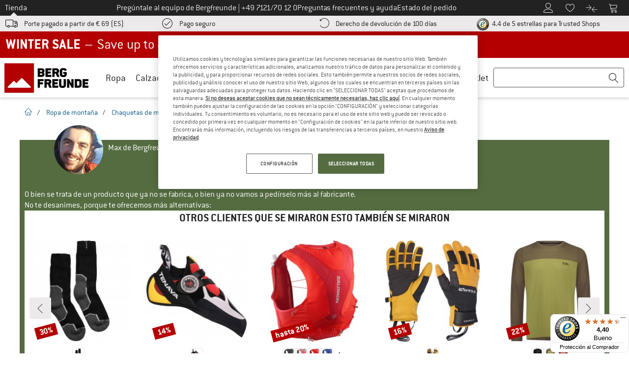

--- FILE ---
content_type: image/svg+xml
request_url: https://www.bergfreunde.es/out/pictures/img/advantages/e_kapuze.svg
body_size: 2409
content:
<svg id="Ebene_1" xmlns="http://www.w3.org/2000/svg" viewBox="0 0 140 140"><style>.st0{fill:#ffed00}.st1{fill:#fff}.st2{fill:#1d1d1b;stroke:#1d1d1b;stroke-width:.5;stroke-miterlimit:10}.st3{fill:none}.st4{stroke-width:.5}.st4,.st5{stroke:#1d1d1b;stroke-miterlimit:10}.st6{fill:#1d1d1b}</style><path class="st1" d="M102.1 113.6c-.2-1.5-.7-3-1.1-4.4-.1-.3-.3-.6-.5-.8-.4-.2-1-.5-1.4-.4-.2 0-.5.7-.5 1.1l.6 7.5c.1 1.4.3 2.8.4 4.2 1.1-.1 2.2-.2 3.4-.2-.3-2.4-.6-4.7-.9-7z"/><path class="st1" d="M113.4 119.1c-1.4-4-2.8-8-4-12.1-.8-2.8-2.1-5.5-3.2-8.3-.5-1.3-1.3-2.2-2.3-3.1-2.2-1.7-4.7-2.8-7.3-3.7-2.8-1-5.7-1.3-8.7-1.6-.8-.1-1.5-.1-2.3-.1-.9 0-1.8.1-2.6.4-.7.2-1.2.7-1.9 1.1-.6-.7-1-1.1-1.4-1.7-1.6-2.1-2.8-4.4-4.9-6.1-.7-.5-.7-1.5-.1-2.5.8.2 1.5.3 2.2.4 2.3.4 4.5 1.1 6.8 1 .4 0 .9 0 .9-.8-3.5-1.9-7.5-2.5-11.5-4 1.1-.8 1.9-1.4 2.8-2 .6-.5 1.6-.9 1.4-2-.1-.6-1.1-.5-2.6.2-5.2 2.6-10.3 5.2-15.5 7.8-.7-.2-1.6-.4-2.3-.8-.7-.4-1.7-1-1.8-1.7-.2-1-.8-2-.7-3.3-.9-2.6-.8-5.7-.5-8.6-.1-.5-.2-1-.2-1.5-.5-7 2.8-14.5 5.4-20.8 1.2-3 2.4-5.2 4-7 0 0-.1 0-.1-.1.9-1.6 2.1-3 3.4-4.3.5-.5 1.1-1.1 1.5-1.7.1-.2.1-.7-.1-.9-.2-.2-.6-.5-.8-.4-.6.2-1.2.5-1.7.9-1.8 1.4-3.3 3.2-4.6 5.1-2.4 3.4-4.2 7.2-5.5 11.1-2.6 7.8-4.4 15.8-4 24.1.1 2.1.3 4.1.5 6.2.2 2.8 1 5.1 4.1 5.9.2.1.4.1.6.3 1.3 1.5 2.7 1 4.1.2 2.5-1.3 5.1-2.6 7.6-3.9.5-.3 1.1-.4 1.8-.7.9 1.8.7 3.6.7 5.3.1 1.8.3 3.5.9 5.1 2.1.9 2.2-1.3 3.3-2.2 1.3 1.5 2.5 2.9 3.4 4.8-2.4.8-4.4 1.7-6.8 1.2-.5-2.8-.9-5.5-1.4-8.2-.1-.4-.1-.9-.4-1.2-.2-.3-.7-.7-1-.7-.3 0-.9.5-.9.8-.1 1.7-.1 3.5 0 5.2.1 1.5.4 3 .6 4.5.2 1.9.7 2.4 2.6 2.6 2.3.2 4.6-.1 6.8-.5s3.9-1.2 5-3.3c.1-.2.4-.2.7-.4 2.3.1 4.7.3 7.1.4 3.2.1 6.2 1.1 9.2 2.3 1.4.6 2.4 1.4 2.9 2.9 1.1 3.3 2.4 6.6 3.5 9.9.9 2.5 1.6 5 2.4 7.5.4 1.3.8 2.5 1.3 3.8l3.9-.3c-.1-.1-.2-.3-.3-.5z"/><path class="st1" d="M91.9 68.6c-.5-1.8-.4-2.9-.4-4.1.1-4.6.2-9.2-.5-13.7-.5-3.2-1.7-6.1-3.6-8.7-2.9-4.1-6.6-7.5-10.4-10.9-.5-.4-1-.9-1.6-1.1-1.1-.5-2.2-.8-3.4-1.1-.3-.1-.9-.1-1 .5 1.2 1 2.3 1.9 3.5 2.9 2.2 1.9 4.1 4.2 6.1 6.3 4.9 5.1 7 11.2 7.1 18.1 0 8 0 15.9-2.3 23.6 1 .7 1.3 1.5.7 2.6-.7 1.2-1.3 2.5-1.9 3.8-.2.3-.2.7-.4 1.3 2.6.1 4.1-1.3 5.4-3 .9-1.2 1.6-2.6 2.3-4 3-6.1 5.1-12.5 7.6-18.8 1.3-3.2 1.4-6.6 1.2-10-.1-1.9-.8-3.6-1.7-5.3-.5-1-1.4-1.7-2.4-2.1-.9-.4-1.8-1.3-3.2-.7.2.5.2 1.1.5 1.4 2.4 3.1 2.9 6.5 2.1 10.2-.2.7-.4 1.5-.4 2.2-.4 3.7-1.8 6.8-3.3 10.6zM72 117.5c-.1 1.3-.3 2.5-.5 3.7 1.2 0 2.5.1 3.7.1.3-2 .4-3.9.4-5.9 0-3.2-.2-6.3-.4-9.5 0-.7-.1-1.3-.1-2-.1-1.3-.7-2.3-1.7-3-.5-.4-1.1-.7-1.8 0v.9c.6 5.2.9 10.5.4 15.7zM43.4 79.9c1.4.2 2.1-.4 2.3-1.5.1-.7.2-1.5.1-2.3-.1-3.6-.2-7.2-.2-10.8-.1-6.1 0-12.2.8-18.3.4-3.2 1.1-6.4 1.8-9.6.5-2.2 1.6-3.9 3.5-5.4 5.7-4.4 11.3-9 16.9-13.5.8-.7 1.6-1.4 2.4-2.2.4-.4.6-1 .2-1.4-.3-.3-1-.5-1.4-.5-.7.1-1.5.4-2.1.8-2.1 1.3-4.3 2.7-6.3 4.2-3.4 2.6-6.7 5.3-9.9 8-1.7 1.4-3.2 2.9-4.9 4.4-.9.8-1.4 1.9-1.4 3.2-.1 1.2-.4 2.4-.7 3.5-.9 3.6-1.6 7.3-1.9 11-.6 7.3-1 14.6-.6 21.9.1 2.1.3 4.1.6 6.2.2.8.6 1.6.8 2.3zM28.6 119c1.3-2 2.6-4.1 3.8-6.2.5-.9 1.2-1.8 1.8-2.7 1.3-2 2.7-4 3.9-6 .3-.4.4-1 .3-1.5-.1-.5-.5-.8-.9-1.4-.6.4-1.1.7-1.5 1-1.9 1.7-3.3 3.8-4.7 5.8-2.1 3.2-4.1 6.5-6.3 9.6-.2.2-.3.5-.5.7 1.5.3 2.8.5 4.1.7zm10-34.5c2.6.7 4.3 1.9 5.7 3.4l4.5 4.8c.3.4.6.8 1.1 1.4-2 1.3-4.2 1.6-6.2 2.5-1.9.9-4.2 1.1-5.9 2.9 1.4.8 2.6 1.1 3.9.7 1.6-.4 3.2-.8 4.7-1.4 2-.7 4-1.7 6.1-1.9 1.1.6 2 1.1 3 1.5.6.2 1.4-.5 1.3-1.1 0-.3-.1-.7-.2-.9-.7-1-.4-1.8.3-2.7.1-.2-.1-.6-.1-.9-1 .1-2 .1-3.1.1-1-1.1-1.9-2.2-2.8-3.2-1.3-1.5-2.6-2.9-4-4.3-1.1-1.1-2.4-1.9-3.8-2.4-1.6-.4-2.9 0-4.5 1.5z"/><path class="st1" d="M72.6 17.4c.2.3.3.7.6.8 3.5 1.9 5.8 4.9 7.9 8.2 2.8 4.4 5.5 8.9 7.7 13.7.3.7.6 1.4 1 2 .5.8 1.3 1.2 2.2 1.2.5 0 1.1-.6 1-1-.1-.4-.2-.8-.4-1.2-.6-1.3-1.4-2.5-1.9-3.8-1.7-3.9-3.9-7.6-6.1-11.2-1.2-2-2.7-3.7-4-5.6-1.1-1.4-2.6-2.4-4.1-3.2-1.2-.7-2.6-1.1-3.9.1z"/><path d="M102.1 113.6c-.2-1.5-.7-3-1.1-4.4-.1-.3-.3-.6-.5-.8-.4-.2-1-.5-1.4-.4-.2 0-.5.7-.5 1.1l.6 7.5c.1 1.4.3 2.8.4 4.2 1.1-.1 2.2-.2 3.4-.2-.3-2.3-.6-4.7-.9-7z"/><path d="M113.4 119.1c-1.4-4-2.8-8-4-12.1-.8-2.8-2.1-5.5-3.2-8.3-.5-1.3-1.3-2.2-2.3-3.1-2.2-1.7-4.7-2.8-7.3-3.7-2.8-1-5.7-1.3-8.7-1.6-.8-.1-1.5-.1-2.3-.1-.9 0-1.8.1-2.6.4-.7.2-1.2.7-1.9 1.1-.6-.7-1-1.1-1.4-1.7-1.6-2.1-2.8-4.4-4.9-6.1-.7-.5-.7-1.5-.1-2.5.8.2 1.5.3 2.2.4 2.3.4 4.5 1.1 6.8 1 .4 0 .9 0 .9-.8-3.5-1.9-7.5-2.5-11.5-4 1.1-.8 1.9-1.4 2.8-2 .7-.5 1.6-.9 1.4-2-.1-.6-1.1-.5-2.6.2-5.2 2.6-10.3 5.2-15.6 7.8-.7-.2-1.6-.4-2.3-.8-.7-.4-1.7-1-1.8-1.7-.2-1-.7-2-.7-3.2-1-2.6-.9-5.7-.5-8.7-.1-.5-.2-1-.2-1.5-.5-7 2.8-14.5 5.4-20.8 1.2-3 2.4-5.2 4-7.1h-.1c.9-1.6 2.1-3 3.4-4.3.5-.5 1.1-1.1 1.5-1.7.1-.2.1-.7-.1-.9-.2-.2-.6-.5-.8-.4-.6.2-1.2.5-1.7.9-1.8 1.4-3.3 3.2-4.6 5.1-2.4 3.4-4.2 7.2-5.5 11.1-2.6 7.8-4.4 15.8-4 24.1.1 2.1.3 4.1.5 6.2.2 2.8 1 5.1 4.1 5.9.2.1.4.1.6.3 1.3 1.5 2.7 1 4.1.2 2.5-1.3 5.1-2.6 7.6-3.9.5-.3 1.1-.4 1.8-.7.9 1.8.7 3.6.7 5.3.1 1.8.3 3.5.9 5.1 2.1.9 2.2-1.3 3.3-2.2 1.3 1.5 2.5 2.9 3.4 4.8-2.4.8-4.4 1.7-6.8 1.2-.5-2.8-.9-5.5-1.4-8.2-.1-.4-.1-.9-.4-1.2-.2-.3-.7-.7-1-.7-.3 0-.9.5-.9.8-.1 1.7-.1 3.5 0 5.2.1 1.5.4 3 .6 4.5.2 1.9.7 2.4 2.6 2.6 2.3.2 4.6-.1 6.8-.5s3.9-1.2 5-3.3c.1-.2.4-.2.7-.4 2.3.1 4.7.3 7.1.4 3.2.1 6.2 1.1 9.2 2.3 1.4.6 2.4 1.4 2.9 2.9 1.1 3.3 2.4 6.6 3.5 9.9.9 2.5 1.6 5 2.4 7.5.4 1.3.8 2.5 1.3 3.8l3.9-.3c-.1-.1-.1-.3-.2-.5z"/><path d="M91.9 68.6c1.5-3.8 2.9-7 3.2-10.5.1-.8.3-1.5.4-2.2.9-3.7.4-7.1-2.1-10.2-.3-.4-.3-.9-.5-1.4 1.4-.5 2.3.3 3.2.7 1 .5 1.8 1.1 2.4 2.1.9 1.7 1.6 3.4 1.7 5.3.3 3.4.1 6.8-1.2 10-2.5 6.3-4.6 12.7-7.6 18.8-.7 1.4-1.4 2.8-2.3 4-1.2 1.7-2.8 3-5.4 3 .2-.6.2-1 .4-1.3.6-1.3 1.3-2.5 1.9-3.8.6-1.1.3-1.9-.7-2.6 2.3-7.7 2.4-15.6 2.3-23.6 0-6.9-2.1-13-7.1-18.1-2-2.1-3.9-4.4-6.1-6.3-1.1-1-2.3-1.9-3.5-2.9 0-.7.6-.6 1-.5 1.1.3 2.3.6 3.4 1.1.6.2 1.1.7 1.6 1.1 3.8 3.3 7.4 6.7 10.4 10.9 1.9 2.6 3.1 5.5 3.6 8.7.8 4.6.6 9.1.5 13.7.1 1.1 0 2.3.5 4zM72 117.5c-.1 1.3-.3 2.5-.5 3.7 1.2 0 2.5.1 3.7.1.3-2 .4-3.9.4-5.9 0-3.2-.2-6.3-.4-9.5 0-.7-.1-1.3-.1-2-.1-1.3-.7-2.3-1.7-3-.5-.4-1.1-.7-1.8 0v.9c.6 5.2.9 10.5.4 15.7zM43.4 79.9c-.2-.7-.7-1.5-.8-2.3-.3-2-.5-4.1-.6-6.2-.5-7.3 0-14.6.6-21.9.3-3.7.9-7.4 1.9-11 .3-1.2.6-2.3.7-3.5.1-1.3.5-2.3 1.4-3.2 1.6-1.5 3.2-3 4.9-4.4 3.3-2.7 6.6-5.4 9.9-8 2-1.5 4.1-2.8 6.3-4.2.6-.4 1.4-.7 2.1-.8.5-.1 1.1.2 1.4.5.5.4.2 1-.2 1.4-.8.8-1.6 1.5-2.4 2.2C63 23 57.4 27.5 51.7 32c-1.8 1.4-3 3.2-3.5 5.4-.7 3.2-1.4 6.4-1.8 9.6-.8 6.1-.8 12.2-.8 18.3 0 3.6.2 7.2.2 10.8 0 .8 0 1.5-.1 2.3-.2 1.2-.9 1.8-2.3 1.5zM28.6 119c1.3-2 2.6-4.1 3.8-6.2.5-.9 1.2-1.8 1.8-2.7 1.3-2 2.7-4 3.9-6 .3-.4.4-1 .3-1.5-.1-.5-.5-.8-.9-1.4-.6.4-1.1.7-1.5 1-1.9 1.7-3.3 3.8-4.7 5.8-2.1 3.2-4.1 6.5-6.3 9.6-.2.2-.3.5-.5.7 1.5.3 2.8.5 4.1.7zm10-34.5c1.6-1.6 2.9-1.9 4.3-1.4 1.5.5 2.8 1.3 3.8 2.4 1.4 1.4 2.7 2.9 4 4.3.9 1 1.9 2.1 2.8 3.2 1 0 2-.1 3.1-.1.1.3.3.7.1.9-.7.8-1 1.7-.3 2.7.2.2.2.6.2.9.1.6-.7 1.3-1.3 1.1-1-.4-1.9-1-3-1.5-2.1.2-4 1.2-6.1 1.9-1.5.5-3.1 1-4.7 1.4-1.3.3-2.5 0-3.9-.7 1.7-1.9 4-2.1 5.9-2.9 1.9-.9 4.1-1.2 6.2-2.5-.4-.6-.7-1-1.1-1.4L44.1 88c-1.2-1.6-2.9-2.8-5.5-3.5z"/><path d="M72.6 17.4c1.3-1.2 2.7-.8 4-.1 1.5.9 3 1.8 4.1 3.2 1.4 1.8 2.9 3.6 4 5.6 2.2 3.7 4.4 7.3 6.1 11.2.6 1.3 1.3 2.5 1.9 3.8.2.4.3.8.4 1.2.1.5-.6 1.1-1 1-.9 0-1.7-.4-2.2-1.2-.4-.6-.7-1.3-1-2-2.2-4.8-4.9-9.3-7.7-13.7-2-3.2-4.4-6.2-7.9-8.2-.4-.1-.5-.5-.7-.8z"/></svg>

--- FILE ---
content_type: image/svg+xml
request_url: https://www.bergfreunde.es/out/pictures/img/advantages/e_isolierend.svg
body_size: 2059
content:
<?xml version="1.0" encoding="utf-8"?>
<!-- Generator: Adobe Illustrator 23.0.2, SVG Export Plug-In . SVG Version: 6.00 Build 0)  -->
<svg version="1.1" id="Ebene_1" xmlns="http://www.w3.org/2000/svg" xmlns:xlink="http://www.w3.org/1999/xlink" x="0px" y="0px"
	 viewBox="0 0 140 140" style="enable-background:new 0 0 140 140;" xml:space="preserve">
<path d="M118.7,70.5c-8-9.4-16.5-18.2-25.3-26.9c-0.3,0.3-0.8,0.6-1.2,1C86,50.1,78.8,52.1,70.7,50c-1.8-0.5-3.6-1.2-5.3-2.1
	c-7.4-4.1-15.3-4.4-23.3-2.7c-4.8,1-9.1,3.3-13,6.3c-1.8,1.4-3.5,2.8-5.3,4.2c-1,0.7-2.1,1.2-3.2,1.9c-0.3-1.2,0.4-1.7,0.9-2.1
	c2.2-2,4.3-4.2,6.7-5.9c3.5-2.6,7.4-4.7,11.6-5.9c4.6-1.3,9.3-1.5,14-1.3c5.1,0.2,9.7,1.9,14.3,4.1c2.9,1.4,5.9,2.3,9.3,2
	c5.6-0.5,10.2-2.7,13.8-7c0.2-0.3,0.4-0.6,0.6-0.8c1.4-1.1,2.7-1,3.9,0.3c1.6,1.7,3,3.6,4.7,5.1c5.6,5,10.4,10.8,15.5,16.3
	c1.9,2,3.8,4.1,5.7,6.1c1.4,1.4,1.4,1.7-0.1,3.1c-0.4,0.4-0.9,0.8-1.3,1.2c0.3,1.3,0.7,2.6,1,3.8c0.1,0.7,0.2,1.5,0.1,2.2
	c-0.3,2-0.3,3.9,0.6,5.8c0.4,0.9-0.3,1.6-0.8,2.2c-1,1.2-1.9,2.3-3,3.3c-1.6,1.5-3.3,2.9-4.9,4.4c-2,1.8-4.3,2.9-6.7,3.8
	c-4.7,1.7-9.6,2.9-14.6,2.6c-2.4-0.2-4.7-0.9-6.8-2.2c-2.8-1.8-5.5-3.6-8.1-5.6c-2.8-2.1-5.7-3-9.2-2.4c-4.4,0.7-8.3,2.6-11.9,5.2
	c-1.2,0.8-2.4,1.7-3.4,2.6c-1.2,1-2.4,1.9-4.1,1.9c-0.9,0-1.8,0.2-2.2-0.9c-0.1-0.2-0.4-0.5-0.6-0.5c-1.7,0.3-2.2-1.1-3-2
	c-1.6-1.7-3.1-3.4-4.7-5.2c-2.7-3-5.5-5.9-8.1-8.9c-2.2-2.5-4.2-5-6.3-7.5c-0.2-0.2-0.3-0.6-0.4-0.9c1.3-0.9,2.3-0.4,3.2,0.5
	c1.3,1.5,2.6,3,3.9,4.5c0.7,0.8,1.4,1.7,2.2,2.4c2.9,3.1,5.8,6.1,8.7,9.2c0.9,1,1.8,2,2.7,2.9c0.1-0.1,0.2-0.2,0.4-0.2
	c-0.4-1-0.7-2-1.2-3c-0.2-0.4-0.7-0.8-1-0.8c-1.3-0.2-2.1-1.1-2.9-2.1c-4.7-5.8-9.5-11.7-14.2-17.5c-0.2-0.2-0.4-0.4-0.8-0.8
	c0,0.6-0.1,0.9-0.1,1.2c0.1,0.8-0.4,1.1-1,1.3c-0.7,0.1-1.1-0.2-1.4-0.9c-0.8-2-1.5-3.9-2.4-5.9c-0.6-1.4-1.3-2.8-2-4.2
	c1.6-1.1,2.4-1,3,0.4c0.6,1.4,1.5,2.5,2.6,3.6c5.3,5,9.6,10.8,14.2,16.4c1.5,1.8,3.1,3.6,4.7,5.4c0.2,0.2,0.4,0.3,0.7,0.5
	c0.2-0.2,0.5-0.4,0.6-0.6c1.9-3.3,5.3-5.1,8.2-7.3c3.4-2.5,7.4-3.5,11.4-4.3c1.9-0.4,3.9-0.5,5.9-0.7c2.1-0.3,4.1,0.3,6,0.9
	c1.7,0.6,3.4,1,5,1.8c1.7,0.8,3.3,1.9,4.9,2.9c2,1.4,4.2,2.7,6.5,3.3c5.8,1.4,11.5,1.3,16.7-2.2c3.2-2.2,5.6-5.1,8.2-7.9
	C116.8,72.4,117.7,71.5,118.7,70.5z M117,85.8c1.3-0.8,1.5-1.7,1.6-2.8c0-1.3,0-2.6,0-3.8c0-1.2,0-2.3,0-3.9c-2,1.3-3,2.9-4.2,4.4
	c0.7,0.9,1.4,1.7,1.9,2.7C116.6,83.4,116.7,84.5,117,85.8z M94.5,89.4c-0.9,1.2-1.6,2.3-2.4,3.2c-1,1.1-0.8,2.3-0.3,3.4
	c0.4,1.2,1.2,1.5,2.3,1.2c1.5-0.4,2.5-1.5,2.2-2.5C95.7,93,95.1,91.3,94.5,89.4z M58,87.3c0-2.2,0.2-3,1.1-4.9
	c0.2-0.5,0.5-1,0.7-1.5c0.3-0.8-0.2-1.3-1-1.3c-1.3,0-3.6,1.8-4,3.1c-0.3,1,0.4,2.9,1.5,3.8C56.8,86.8,57.3,86.9,58,87.3z
	 M66.8,84.5c1.1-1.6,2.1-2.8,2.8-4.1c0.7-1.3,0-2.3-1.4-2.4c-1.3-0.1-3.4,1.4-3.8,2.7c-0.2,0.8-0.1,1.6,0.6,2.2
	C65.6,83.3,66.1,83.8,66.8,84.5z M46,90.5c0.9,2.4,1.6,4.4,2.4,6.6c2.2-2.5,2.7-4.7,1.5-6.6C48.8,90.5,47.6,90.5,46,90.5z
	 M78.9,79.5c-1.1-0.5-2.1-1-3.1-1.4c-1.8,2.3-2,3.4-0.7,5.3C76.9,82.8,78.7,82.2,78.9,79.5z M77.7,89.6c2.5-0.1,2.7-0.3,2.5-2.7
	C80.1,86,80,85,79.9,84.1C76.4,84.8,75.9,86.2,77.7,89.6z M86.1,88.8c-2.4,1.3-2.8,2.4-2,5.4c1,0.5,2,0.2,2.5-0.7
	C87.4,92,87.4,90.4,86.1,88.8z M101.7,90.3c-1.2,1.2-1.7,2.6-0.9,4.3c0.4,0.8,1.1,1.2,2,1.1c0.5-0.1,1.2-0.4,1.4-0.9
	c0.5-0.8,0.2-1.5-0.4-2.2C103.1,92,102.5,91.2,101.7,90.3z M50.7,88.6c-0.1-1.2,0-2.3-0.2-3.4s-1.3-1.5-2.1-0.6
	c-0.6,0.6-1,1.4-1.2,2.2c-0.3,1.5,0.3,2.1,1.8,2C49.5,88.8,49.9,88.7,50.7,88.6z M58.3,89.9c-1.7-0.9-3.1-1.5-4.7-2.4
	c0,1.1-0.1,2,0,2.9c0,1.1,0.9,1.5,1.7,1.8c0.8,0.4,1.4-0.1,1.9-0.7C57.5,91,57.8,90.6,58.3,89.9z M61.9,83c-1.3,2.6-1.3,3.7-0.1,4.4
	c1.2,0.7,2.5,0.2,3.4-1.3C64.2,85.2,63.1,84.2,61.9,83z M109.7,92.6c1.7-0.7,2.6-1.9,2.9-3.4c0.3-1.3-0.7-2.2-1.5-2.8
	c-0.5,1.2-1,2.4-1.4,3.5C109.3,90.7,108.8,91.5,109.7,92.6z M71.9,82.4c-0.7,0.7-1.1,1.1-1.4,1.4c-0.8,0.7-0.6,1.6-0.3,2.4
	c0.3,0.8,1,0.9,1.7,0.8c0.8-0.1,1.3-0.6,1.1-1.4C72.6,84.7,72.3,83.8,71.9,82.4z M82.7,87.3c0.2,0.1,0.4,0.1,0.6,0.2
	c0.6-0.9,1.4-1.8,1.9-2.8c0.1-0.3-0.1-0.9-0.3-1.2c-0.3-0.2-1-0.4-1.2-0.2c-0.5,0.5-1,1.1-1.1,1.8C82.4,85.9,82.7,86.6,82.7,87.3z
	 M105.9,91.2c0.5-1.1,1-2.2,1.5-3.2c0.4-0.8,0.5-1.5-0.3-2.1C104.5,87.9,104.2,89.2,105.9,91.2z M89.9,91.1c2-2.1,2.1-2.9,0.4-4.5
	c-1.5,1.1-1.5,1.1-0.9,2.7C89.6,89.9,89.7,90.4,89.9,91.1z M100.2,87.5c-3.3,0.4-3.7,0.9-2.5,2.9C98.5,89.5,99.2,88.7,100.2,87.5z
	 M112.8,81.9c-1.1,1.8-0.9,2.4,1.1,3C113.5,83.9,113.2,83.1,112.8,81.9z M86.4,96.4c0.9,0.4,1.5,0.7,2.2,0.9c0.1,0,0.3-0.1,0.5-0.2
	c-0.2-0.6-0.5-1.2-0.7-1.7C87.8,95.7,87.3,96,86.4,96.4z M60.9,77.7c0.6,0.4,1,0.7,1.4,1c0.4-0.5,0.8-0.9,1.5-1.6
	C62.6,77.4,61.9,77.5,60.9,77.7z M99.7,97.1c-1-0.5-1-0.5-1.9,0.6c0.5-0.1,1-0.2,1.4-0.3C99.3,97.5,99.4,97.3,99.7,97.1z M80.4,92.3
	c0.1-0.1,0.3-0.3,0.4-0.4c-0.2-0.2-0.4-0.4-0.7-0.6c0,0-0.2,0.1-0.3,0.2C80,91.8,80.2,92.1,80.4,92.3z"/>
</svg>


--- FILE ---
content_type: text/javascript
request_url: https://widgets.trustedshops.com/js/X134DBF46D0EFD7B4ACA23154A272B2D6.js
body_size: 1589
content:
((e,t)=>{const a={shopInfo:{tsId:"X134DBF46D0EFD7B4ACA23154A272B2D6",name:"Bergfreunde.es",url:"www.bergfreunde.es",language:"es",targetMarket:"ESP",ratingVariant:"WIDGET",eTrustedIds:{accountId:"acc-d5933566-bc75-4b56-9f09-5041de36b48f",channelId:"chl-f81c185d-3a93-4f76-ab2f-fb698209bc78"},buyerProtection:{certificateType:"CLASSIC",certificateState:"PRODUCTION",mainProtectionCurrency:"EUR",classicProtectionAmount:2500,maxProtectionDuration:30,firstCertified:"2017-08-29 00:00:00"},reviewSystem:{rating:{averageRating:4.4,averageRatingCount:583,overallRatingCount:10948,distribution:{oneStar:55,twoStars:12,threeStars:19,fourStars:54,fiveStars:443}},reviews:[{average:4,buyerStatement:"Me gustaría tener más información sobre las medidas del producto. También me gustaría que los filtros dejaran elegir materiales puros; es tedioso ir descartando manualmente prendas con tejidos mezclados. Intento evitar el poliéster y la poliamida y siempre me encuentro con que el nombre del producto es engañoso si busco cosas de pura lana.",rawChangeDate:"2026-01-18T20:00:02.000Z",changeDate:"18/1/2026",transactionDate:"18/1/2026"},{average:5,buyerStatement:"You´ve got a very wide range of products to choose upon. \nAnd you are very much trusted by clientele. Thanks.",rawChangeDate:"2026-01-17T22:14:30.000Z",changeDate:"17/1/2026",transactionDate:"17/1/2026"},{average:3,buyerStatement:"Cuando el pedido se complete y yo lo haya recibido, emitiré mi opinión. Saludos",rawChangeDate:"2026-01-17T14:18:19.000Z",changeDate:"17/1/2026",transactionDate:"17/1/2026"}]},features:["GUARANTEE_RECOG_CLASSIC_INTEGRATION","INDIVIDUAL_REVIEW_FORM","NET_RECOMMENDATION_SCORE","DISABLE_REVIEWREQUEST_SENDING","MARS_EVENTS","MARS_REVIEWS","MARS_QUESTIONNAIRE","MARS_PUBLIC_QUESTIONNAIRE"],consentManagementType:"OFF",urls:{profileUrl:"https://www.trstd.com/es-es/reviews/bergfreunde-es",profileUrlLegalSection:"https://www.trstd.com/es-es/reviews/bergfreunde-es#legal-info",reviewLegalUrl:"https://help.etrusted.com/hc/es/articles/23970864566162"},contractStartDate:"2017-07-06 00:00:00",shopkeeper:{name:"Bergfreunde GmbH",street:"Bahnhofstraße 26",country:"DE",city:"Kirchentellinsfurt",zip:"72138"},displayVariant:"full",variant:"full",twoLetterCountryCode:"ES"},"process.env":{STAGE:"prod"},externalConfig:{trustbadgeScriptUrl:"https://widgets.trustedshops.com/assets/trustbadge.js",cdnDomain:"widgets.trustedshops.com"},elementIdSuffix:"-98e3dadd90eb493088abdc5597a70810",buildTimestamp:"2026-01-19T05:24:36.385Z",buildStage:"prod"},r=a=>{const{trustbadgeScriptUrl:r}=a.externalConfig;let o=t.querySelector(`script[src="${r}"]`);o&&t.body.removeChild(o),o=t.createElement("script"),o.src=r,o.charset="utf-8",o.setAttribute("data-type","trustbadge-business-logic"),o.onerror=()=>{throw new Error(`The Trustbadge script could not be loaded from ${r}. Have you maybe selected an invalid TSID?`)},o.onload=()=>{e.trustbadge?.load(a)},t.body.appendChild(o)};"complete"===t.readyState?r(a):e.addEventListener("load",(()=>{r(a)}))})(window,document);

--- FILE ---
content_type: image/svg+xml
request_url: https://www.bergfreunde.es/out/pictures/img/advantages/m_kunstfaser.svg
body_size: 4959
content:
<svg id="Ebene_1" data-name="Ebene 1" xmlns="http://www.w3.org/2000/svg" viewBox="0 0 140 140"><defs><style>.cls-1{fill:#fff;}</style></defs><path class="cls-1" d="M87.32,44.82c2.89-.4,5.59.07,8-1.3-2.59-1-5.31-.29-8.12-.71V35.37L97.42,35c-.37-.55-.47-.88-.61-.89-3.15-.24-6.31-.45-9.59-.68-.21-1.34-.4-2.75-.65-4.15s0-2.89-1.92-3.84c-.61,2.84.6,5.5.1,8.38l-4.86.28c-.18-2-.28-3.63-.49-5.28-.17-1.32-.38-2.68-2.4-3.19l.38,8.07H72.71c-.15-2.41-.34-4.62-.42-6.84,0-1.17-.37-2-2-2v8.81H65.66c-.21-1.92-.41-3.73-.62-5.54s-.3-1.83-2.27-2.22l.52,8.27c-1.83-.16-3.4.69-5,.13-.2-2.06-.34-4-.58-5.86-.19-1.5-.47-1.68-2.32-1.74.09,1.28.22,2.54.26,3.8s0,2.65,0,4.08l-5.21.25c-.28-2.32-.51-4.36-.77-6.4-.1-.76,0-1.9-1.12-1.72s-.66,1.24-.57,2,.23,1.75.26,2.62c0,1.16,0,2.33,0,3.6H42.91c0-1.38,0-2.57,0-3.76a14.51,14.51,0,0,0-.24-2.61,2,2,0,0,0-2-1.73c-1.26.1-1,1.25-.95,2.08C39.8,31,40,33,40.08,35c-3,1.19-6.13-.43-8.74,1.52,2.83.9,5.71.43,8.68.26a28.41,28.41,0,0,1,.2,8.46c-1.61,0-3,0-4.46,0s-3-.59-4.24,1.25c2.92,1.12,5.87-.08,8.88.85l.28,6.18c-2.5,1.59-5.52-.11-8.16,1.88,3,.82,5.68.31,8.39.5v3.28c-1.8.86-4-.29-5.79,1.81l6.22.57L42,69.48c-1.59,1-3.58-.05-5.12,1.94l5.36.31L43,78.36l-4.81,1.06c1.78,1.47,3.52.22,5.13,1.07v4.95l-2.7.89,0,.41,2.85.38c.78,2-.12,4.21,1.18,6.3,1.85-2.16.55-4.68,1.38-6.95l4.5-.45.63,5.7c.11,1-.27,2.42,1.3,2.27s1-1.56.94-2.51c-.09-1.82-.27-3.63-.44-5.69l4.3-.81,1.17,7.24c1.43.08,1.73-.73,1.69-1.67,0-1.11-.26-2.22-.34-3.33-.1-1.29-.52-2.66.69-3.71-1.27-.76-1-2.07-1.26-3.18a2.73,2.73,0,0,1,1.37-3.25l-1.81-1-.38-5,.47.2c.5-.61,1.37-1.19,1.41-1.83.06-1-1.11-.55-1.71-.82-.13-.06-.21-.22-.52-.56V60.8l5-.39a5,5,0,0,1,.41,1.22c.19,4.06.41,8.13.45,12.19a1.83,1.83,0,0,0,1.3,2,10.79,10.79,0,0,0,1.36.32c0,1.36.05,2.56,0,3.75-.35,6.77,6.75,17.41,15.31,17,3-.15,6-.43,9-.82a2.49,2.49,0,0,0,2.41-2.29c-.42-.07-.75-.23-1-.15A29.8,29.8,0,0,1,81,94.52a6.32,6.32,0,0,1-4.34-1.79,29.82,29.82,0,0,1-4.89-6.12c-3.51-6.79-2.08-13.34,1.83-19.5a12.85,12.85,0,0,1,7.34-5.45,27.39,27.39,0,0,1,4.46-.85,11.59,11.59,0,0,1,11,4.59,26.39,26.39,0,0,1,5.55,13.32c.45,3.54.19,7-2,10.11a10.31,10.31,0,0,0-.82,1.85c1.72,1.23,3.13,1.18,4.21-.32A14.2,14.2,0,0,0,106,81.22a27.77,27.77,0,0,0-.56-4.7c-1.19-5.39-3.28-10.4-7.22-14.35-3.36-3.36-7.48-5.23-12.37-4.42a53.1,53.1,0,0,0-8.14,1.95,11.6,11.6,0,0,0-4.21,2.63,20.14,20.14,0,0,0-5.77,9.23,7.59,7.59,0,0,1-.79,1.5c-.36-4.4-1.08-8.62-.92-12.73l2.67-.68v-.46l-3-1.38V53.23l4.66-.34a19.9,19.9,0,0,0,0,2.36A3.26,3.26,0,0,0,71,57c.35.37,1.07.39,1.63.56A7.7,7.7,0,0,0,73,56.1C73,55,73,54,73,52.77l5-.37a7.09,7.09,0,0,0,.23,2.05c.23.51.78,1.15,1.24,1.18s1-.64,1.22-1.13A8.43,8.43,0,0,0,81,52.36l3.71-.21c0,1-.05,1.61,0,2.24a1.56,1.56,0,0,0,1.67,1.4c1,.05,1.13-.71,1.14-1.48s0-1.38,0-2.18c4.13-.12,8,.13,11.93-.68a2.17,2.17,0,0,0-1.36-.81c-1.51-.11-3-.12-4.55-.17l-6.25-.22Z"/><path class="cls-1" d="M86.28,83.34v5l3,1c1.92-1.91.38-4.19,1.4-6,1.56-.59,4.07.91,4.56-1.77-1-2.63-3.28-1.33-4.94-2a6.7,6.7,0,0,1,.74-6.34c-1.61-1.14-1.68-2.57-1.17-4.42a5,5,0,0,1,2.2,2.71A2.3,2.3,0,0,0,94,73.18c1,.2,1.89.34,2.63-.78-1-2.88-2.56-5.35-5.62-6.53a2.74,2.74,0,0,1-1.73-1.7c-.88-2.1-2.6-2.21-4.2-.46A20.1,20.1,0,0,1,85.83,72H80.77c0-.82,0-1.51,0-2.21,0-1.18.12-2.37.09-3.55,0-2.09-.55-2.53-2.6-2.31a8.53,8.53,0,0,0-1.52.43c-.78,2.67.49,5.34-.46,8.06-.91,0-1.77,0-2.63,0s-1.85.1-1.78,1.11c0,.61.8,1.28,1.4,1.7.4.28,1.08.14,1.63.2l1.72.21v4.61c-1.4.16-2.66.23-3.89.49-.53.11-1.29.54-1.38.94a1.82,1.82,0,0,0,.67,1.6,6.29,6.29,0,0,0,2.46.49,17.59,17.59,0,0,0,2.33-.15c.09.75.19,1.21.2,1.68,0,1,0,2.08,0,3.11a2.37,2.37,0,0,0,2.52,2.34c1.16-.06,1.66-1,1.58-2.63s0-3.12,0-4.81Z"/><path class="cls-1" d="M101.22,94.57c-.31-.37-.56-.68-.83-1a6.13,6.13,0,0,0-1-1,1.88,1.88,0,0,0-2.72.51c-.74.91-.4,1.55.34,2.25a17.53,17.53,0,0,1,1.47,1.76c-1.73,1.61-1.8,2.69-.37,4.08,1,1,2.08,2,3.12,3a130.41,130.41,0,0,1,12.87,14.49c2-.39,3.14-2.09,4.56-3.3,1.57-1.35,1.58-2.19.36-3.87-.33-.45-.72-.86-1.08-1.28-2.23-2.6-4.65-5.07-6.65-7.84a29.06,29.06,0,0,0-6.75-6.93l.57-2.11Z"/><path class="cls-1" d="M64.47,81.56A13.71,13.71,0,0,0,64.11,84c.09,2.38.3,4.75.42,7.13,0,.79.16,1.51,1.08,1.54s.88-.82.85-1.4c-.08-2-.18-3.94-.4-5.89A4.9,4.9,0,0,0,64.47,81.56Z"/><path d="M87.32,44.82v5.42l6.25.22c1.52.05,3,.06,4.55.17a2.17,2.17,0,0,1,1.36.81c-3.89.81-7.8.56-11.93.68,0,.8,0,1.49,0,2.18s-.17,1.53-1.14,1.48a1.56,1.56,0,0,1-1.67-1.4c-.06-.62,0-1.26,0-2.24L81,52.36a8.43,8.43,0,0,1-.33,2.14c-.21.49-.83,1.16-1.22,1.13s-1-.68-1.24-1.18A7.09,7.09,0,0,1,78,52.4l-5,.37C73,54,73,55,73,56.1a7.7,7.7,0,0,1-.35,1.44c-.56-.17-1.29-.19-1.63-.56a3.26,3.26,0,0,1-.56-1.73,19.9,19.9,0,0,1,0-2.36l-4.66.34V57.8l3,1.38v.46l-2.67.68c-.15,4.11.57,8.34.92,12.73a7.59,7.59,0,0,0,.79-1.5,20.14,20.14,0,0,1,5.77-9.23,11.6,11.6,0,0,1,4.21-2.63,53.1,53.1,0,0,1,8.14-1.95c4.89-.81,9,1.06,12.37,4.42,3.95,3.95,6,9,7.22,14.35a27.77,27.77,0,0,1,.56,4.7,14.2,14.2,0,0,1-2.71,9.13c-1.08,1.5-2.49,1.55-4.21.32a10.31,10.31,0,0,1,.82-1.85c2.14-3.09,2.41-6.57,2-10.11A26.39,26.39,0,0,0,96.34,65.4a11.59,11.59,0,0,0-11-4.59,27.39,27.39,0,0,0-4.46.85,12.85,12.85,0,0,0-7.34,5.45c-3.91,6.15-5.34,12.71-1.83,19.5a29.82,29.82,0,0,0,4.89,6.12A6.32,6.32,0,0,0,81,94.52a29.8,29.8,0,0,0,11.35-.94c.25-.08.58.08,1,.15A2.49,2.49,0,0,1,90.91,96c-3,.39-6,.67-9,.82-8.56.44-15.66-10.2-15.31-17,.06-1.19,0-2.39,0-3.75a10.79,10.79,0,0,1-1.36-.32,1.83,1.83,0,0,1-1.3-2c0-4.07-.27-8.13-.45-12.19a5,5,0,0,0-.41-1.22l-5,.39v7.28c.31.34.39.51.52.56.6.27,1.77-.14,1.71.82,0,.64-.91,1.22-1.41,1.83l-.47-.2.38,5,1.81,1a2.73,2.73,0,0,0-1.37,3.25c.29,1.11,0,2.42,1.26,3.18-1.22,1.05-.79,2.42-.69,3.71.08,1.11.3,2.22.34,3.33,0,.94-.26,1.75-1.69,1.67L57.32,85l-4.3.81c.16,2.06.34,3.87.44,5.69,0,1,.59,2.37-.94,2.51s-1.19-1.31-1.3-2.27L50.59,86l-4.5.45c-.83,2.27.48,4.78-1.38,6.95-1.3-2.1-.39-4.31-1.18-6.3l-2.85-.38,0-.41,2.7-.89V80.49c-1.61-.84-3.36.41-5.13-1.07L43,78.36l-.76-6.63-5.36-.31c1.54-2,3.53-.92,5.12-1.94l-.69-7.88L35.12,61c1.82-2.1,4-.95,5.79-1.81V55.95c-2.7-.19-5.38.32-8.39-.5,2.64-2,5.66-.29,8.16-1.88l-.28-6.18c-3-.93-6,.27-8.88-.85,1.22-1.83,2.83-1.2,4.24-1.25s2.85,0,4.46,0a28.41,28.41,0,0,0-.2-8.46c-3,.17-5.85.64-8.68-.26,2.6-1.95,5.78-.33,8.74-1.52-.13-2-.28-4.07-.37-6.12,0-.83-.31-2,.95-2.08a2,2,0,0,1,2,1.73,14.51,14.51,0,0,1,.24,2.61c0,1.19,0,2.38,0,3.76h5.37c0-1.27,0-2.43,0-3.6,0-.88-.16-1.75-.26-2.62s-.52-1.83.57-2,1,1,1.12,1.72c.26,2,.5,4.08.77,6.4l5.21-.25c0-1.43,0-2.76,0-4.08s-.17-2.52-.26-3.8c1.84.06,2.13.24,2.32,1.74.24,1.89.38,3.8.58,5.86,1.57.57,3.15-.29,5-.13l-.52-8.27c2,.39,2.08.5,2.27,2.22s.4,3.62.62,5.54h4.66V24.85c1.6.06,1.93.84,2,2,.09,2.22.27,4.43.42,6.84h4.68L77,25.62c2,.52,2.23,1.88,2.4,3.19.21,1.65.31,3.32.49,5.28l4.86-.28c.5-2.87-.7-5.53-.1-8.38,1.88.95,1.67,2.51,1.92,3.84s.45,2.81.65,4.15c3.28.22,6.44.43,9.59.68.13,0,.24.34.61.89l-10.21.36v7.45c2.81.42,5.53-.29,8.12.71C92.91,44.89,90.21,44.42,87.32,44.82Zm-44.2-8.19v8.69l5.65-.25c.11-3,.4-5.75-.24-8.44Zm12.79,8v-8.4c-2-.12-3.85-.33-5.8.54.41,2.66-.6,5.38.77,8.1Zm7-.31.47-8.65-5.32.49v8.43Zm2.55-.16,5-.54v-8h-5ZM78,43.33c-.06-2.77.35-5.28-.57-7.63H72.76c.13,2.74-.36,5.27.43,7.91ZM49.22,69V61.9H43.86c.7,2.67,0,5.24,1.08,7.75ZM49,52.76c.07-1.58.18-2.92.17-4.26,0-1.59-.28-1.87-1.79-1.81-1.31.05-2.62.28-4.07.45l.28,6.33Zm35.65-9.57V35.76H80.31v7.44ZM51.72,68.65h3.84c0-2.65.77-5.21-.2-7.92l-4,.72Zm-1.78,9.14L49.32,71l-4.44.4.38,6.8Zm.9-25.42c1.76,0,3.32.28,4.78-.45l.26-5.71-5.31.47Zm22.1-1.49,5-.26V45.39H72.63ZM63,46.31H57.92v5.56L63,51.46Zm-6.4,30.77-.74-6.27h-4l.32,6.67ZM58,53.62v5.3l5.09-.65V53.32Zm12.31-8.1-4.67.37v5.63L70.3,51ZM49,54.53l-5.09.74v4.34a12.56,12.56,0,0,0,5.35-.15Zm-3.71,25.2L45.92,85l4.27-.58V79.18ZM84.55,50.12c.06-1,.13-1.79.16-2.57s0-1.66,0-2.69l-4.16.33c.08,1.87-.46,3.57.41,5.37ZM51.36,54.36v5l4.3-.51V53.9ZM52.54,79l.52,5.18,4.2-.72-.59-5Z"/><path d="M86.28,83.34H81.16c0,1.69-.06,3.26,0,4.81s-.42,2.57-1.58,2.63a2.37,2.37,0,0,1-2.52-2.34c-.09-1,0-2.07,0-3.11,0-.47-.11-.94-.2-1.68a17.59,17.59,0,0,1-2.33.15A6.29,6.29,0,0,1,72,83.31a1.82,1.82,0,0,1-.67-1.6c.09-.41.85-.83,1.38-.94,1.22-.25,2.49-.32,3.89-.49V75.67l-1.72-.21c-.55-.06-1.23.08-1.63-.2-.6-.41-1.35-1.09-1.4-1.7-.08-1,1-1.08,1.78-1.11s1.72,0,2.63,0c.95-2.72-.32-5.39.46-8.06a8.53,8.53,0,0,1,1.52-.43c2.05-.21,2.55.23,2.6,2.31,0,1.18-.07,2.37-.09,3.55,0,.69,0,1.39,0,2.21h5.05a20.1,20.1,0,0,0-.75-8.32c1.6-1.74,3.32-1.63,4.2.46A2.74,2.74,0,0,0,91,65.87c3.06,1.18,4.63,3.65,5.63,6.53-.74,1.12-1.67,1-2.63.78a2.3,2.3,0,0,1-1.9-1.61,5,5,0,0,0-2.2-2.71c-.51,1.85-.43,3.28,1.17,4.42a6.7,6.7,0,0,0-.74,6.34c1.67.68,4-.62,4.94,2-.49,2.67-3,1.18-4.56,1.77-1,1.8.52,4.08-1.4,6l-3-1ZM86,79.86V75.54H81.07v4.55Z"/><path d="M101.22,94.57l3.84-1.21-.57,2.11a29.06,29.06,0,0,1,6.75,6.93c2,2.77,4.42,5.24,6.65,7.84.36.42.75.83,1.08,1.28,1.23,1.68,1.22,2.52-.36,3.87-1.41,1.22-2.52,2.91-4.56,3.3a130.41,130.41,0,0,0-12.87-14.49c-1-1-2.09-2-3.12-3-1.43-1.39-1.36-2.48.37-4.08A17.53,17.53,0,0,0,97,95.39c-.74-.69-1.09-1.34-.34-2.25a1.88,1.88,0,0,1,2.72-.51,6.13,6.13,0,0,1,1,1C100.67,93.89,100.91,94.2,101.22,94.57ZM99.9,100c5.09,4.88,10.35,10,14.67,16l2.95-2.94L103.33,95.95Z"/><path d="M64.47,81.56a4.9,4.9,0,0,1,1.59,3.77c.21,2,.32,3.93.4,5.89,0,.59.08,1.43-.85,1.4s-1-.76-1.08-1.54c-.12-2.38-.32-4.75-.42-7.13A13.71,13.71,0,0,1,64.47,81.56Z"/><path class="cls-1" d="M43.12,36.64h5.4c.64,2.69.35,5.43.24,8.44l-5.65.25Z"/><path class="cls-1" d="M55.92,44.67l-5,.24c-1.38-2.72-.36-5.44-.77-8.1,2-.87,3.81-.66,5.8-.54Z"/><path class="cls-1" d="M62.91,44.36l-4.85.26V36.2l5.32-.49Z"/><path class="cls-1" d="M65.46,44.2V35.61h5v8Z"/><path class="cls-1" d="M78,43.33l-4.81.28c-.79-2.64-.31-5.17-.43-7.91h4.67C78.35,38,77.94,40.56,78,43.33Z"/><path class="cls-1" d="M49.22,69l-4.28.63c-1-2.51-.38-5.08-1.08-7.75h5.36Z"/><path class="cls-1" d="M49,52.76l-5.41.71-.28-6.33c1.45-.17,2.76-.4,4.07-.45,1.51-.06,1.78.23,1.79,1.81C49.16,49.84,49,51.19,49,52.76Z"/><path class="cls-1" d="M84.62,43.19H80.31V35.76h4.31Z"/><path class="cls-1" d="M51.72,68.65l-.37-7.2,4-.72c1,2.71.24,5.27.2,7.92Z"/><path class="cls-1" d="M49.94,77.79l-4.69.36-.38-6.8,4.44-.4Z"/><path class="cls-1" d="M50.84,52.37l-.27-5.7,5.31-.47-.26,5.71C54.17,52.65,52.61,52.38,50.84,52.37Z"/><path class="cls-1" d="M72.95,50.88l-.32-5.49h5.32v5.23Z"/><path class="cls-1" d="M63,46.31v5.15l-5.13.42V46.31Z"/><path class="cls-1" d="M56.65,77.09l-4.41.4-.32-6.67h4Z"/><path class="cls-1" d="M58,53.62l5.09-.3v4.95L58,58.92Z"/><path class="cls-1" d="M70.3,45.52V51l-4.67.5V45.89Z"/><path class="cls-1" d="M49,54.53l.26,4.93a12.56,12.56,0,0,1-5.35.15V55.27Z"/><path class="cls-1" d="M45.27,79.73l4.92-.55v5.26L45.92,85Z"/><path class="cls-1" d="M84.55,50.12,81,50.55c-.87-1.79-.33-3.5-.41-5.37l4.16-.33c0,1,0,1.86,0,2.69S84.61,49.12,84.55,50.12Z"/><path class="cls-1" d="M51.36,54.36l4.3-.46v4.92l-4.3.51Z"/><path class="cls-1" d="M52.54,79l4.13-.5.59,5-4.2.72Z"/><path class="cls-1" d="M86,79.86l-4.95.22V75.54H86Z"/><path class="cls-1" d="M99.9,100l3.43-4L117.52,113,114.57,116C110.25,109.93,105,104.86,99.9,100Z"/></svg>